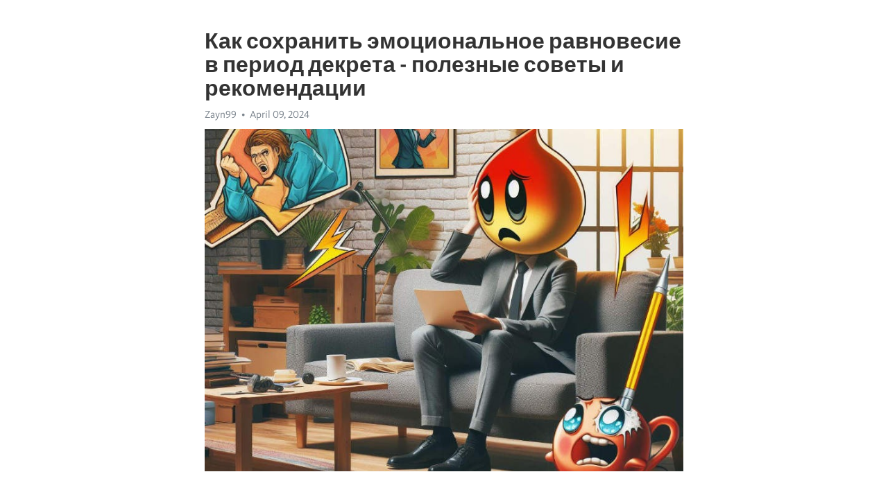

--- FILE ---
content_type: text/html; charset=utf-8
request_url: https://telegra.ph/Kak-sohranit-ehmocionalnoe-ravnovesie-v-period-dekreta---poleznye-sovety-i-rekomendacii-04-09
body_size: 12598
content:
<!DOCTYPE html>
<html>
  <head>
    <meta charset="utf-8">
    <title>Как сохранить эмоциональное равновесие в период декрета - полезные советы и рекомендации – Telegraph</title>
    <meta name="viewport" content="width=device-width, initial-scale=1.0, minimum-scale=1.0, maximum-scale=1.0, user-scalable=no" />
    <meta name="format-detection" content="telephone=no" />
    <meta http-equiv="X-UA-Compatible" content="IE=edge" />
    <meta name="MobileOptimized" content="176" />
    <meta name="HandheldFriendly" content="True" />
    <meta name="robots" content="index, follow" />
    <meta property="og:type" content="article">
    <meta property="og:title" content="Как сохранить эмоциональное равновесие в период декрета - полезные советы и рекомендации">
    <meta property="og:description" content="Усталость не отпускает? Покончите с этим&#33; Прочитайте как&#33;

Декретный отпуск – это особенное время в жизни каждой женщины, когда она может посвятить себя полностью семье и новорожденному ребенку. Однако, вместе с этим счастьем, декрет может стать периодом повышенного стресса и эмоционального давления. Эмоциональное выгорание – распространенная проблема среди новых мам. Но как избежать этого и сохранить психологическое равновесие? В этой статье мы расскажем вам некоторые уникальные советы и рекомендации, которые…">
    <meta property="og:image" content="https://telegra.ph/file/133a1eb0eeb97bfca8e44.jpg">
    <meta property="og:site_name" content="Telegraph">
    <meta property="article:published_time" content="2024-04-09T13:41:47+0000">
    <meta property="article:modified_time" content="2024-04-09T13:41:47+0000">
    <meta property="article:author" content="Zayn99">
    <meta name="twitter:card" content="summary">
    <meta name="twitter:title" content="Как сохранить эмоциональное равновесие в период декрета - полезные советы и рекомендации">
    <meta name="twitter:description" content="Усталость не отпускает? Покончите с этим&#33; Прочитайте как&#33;

Декретный отпуск – это особенное время в жизни каждой женщины, когда она может посвятить себя полностью семье и новорожденному ребенку. Однако, вместе с этим счастьем, декрет может стать периодом повышенного стресса и эмоционального давления. Эмоциональное выгорание – распространенная проблема среди новых мам. Но как избежать этого и сохранить психологическое равновесие? В этой статье мы расскажем вам некоторые уникальные советы и рекомендации, которые…">
    <meta name="twitter:image" content="https://telegra.ph/file/133a1eb0eeb97bfca8e44.jpg">
    <link rel="canonical" href="https://telegra.ph/Kak-sohranit-ehmocionalnoe-ravnovesie-v-period-dekreta---poleznye-sovety-i-rekomendacii-04-09" />
    <link rel="shortcut icon" href="/favicon.ico?1" type="image/x-icon">
    <link rel="icon" type="image/png" href="/images/favicon.png?1" sizes="16x16">
    <link rel="icon" type="image/png" href="/images/favicon_2x.png?1" sizes="32x32">
    <link href="/css/quill.core.min.css" rel="stylesheet">
    <link href="/css/core.min.css?47" rel="stylesheet">
  </head>
  <body>
    <div class="tl_page_wrap">
      <div class="tl_page">
        <main class="tl_article">
          <header class="tl_article_header" dir="auto">
            <h1>Как сохранить эмоциональное равновесие в период декрета - полезные советы и рекомендации</h1>
            <address>
              <a rel="author">Zayn99</a><!--
           --><time datetime="2024-04-09T13:41:47+0000">April 09, 2024</time>
            </address>
          </header>
          <article id="_tl_editor" class="tl_article_content"><h1>Как сохранить эмоциональное равновесие в период декрета - полезные советы и рекомендации<br></h1><address>Zayn99<br></address><figure><img src="/file/133a1eb0eeb97bfca8e44.jpg"><figcaption></figcaption></figure><p><br></p><h3 id="Усталость-не-отпускает?-Покончите-с-этим&amp;#33;-Прочитайте-как&amp;#33;"><a href="https://clck.ru/38vU6X" target="_blank">Усталость не отпускает? Покончите с этим&#33; Прочитайте как&#33;</a></h3><p><br></p><p><strong>Декретный отпуск – это особенное время в жизни каждой женщины, когда она может посвятить себя полностью семье и новорожденному ребенку. Однако, вместе с этим счастьем, декрет может стать периодом повышенного стресса и эмоционального давления. Эмоциональное </strong><a href="https://clck.ru/38vU6X" target="_blank"><strong>выгорание</strong></a><strong> – распространенная проблема среди новых мам. Но как избежать этого и сохранить психологическое равновесие? В этой статье мы расскажем вам некоторые уникальные советы и рекомендации, которые помогут вам наслаждаться декретом без лишнего стресса и негативных эмоций.</strong></p><p><strong>Во-первых, важно составить расписание своего времени. План, ориентированный на обязательства, связанные с новым ребенком, поможет вам организоваться и справиться с повседневными делами быстрее и более эффективно. Попробуйте разделить время на блоки, посвященные заботе о ребенке, собственным делам, отдыху и саморазвитию. Это поможет вам чувствовать себя более уверенно и контролировать свою жизнь в декрете.</strong></p><p><strong>На следующем этапе нужно научиться делегировать задачи и просить помощи. Будьте открытыми и готовыми принять помощь от своего партнера, родственников или друзей. Поделитесь обязанностями по уходу за ребенком и домашними делами, чтобы снять с себя некоторую нагрузку и освободить время для отдыха и релаксации. Помните, что вы не одни в этом процессе, и поддержка окружающих вам понадобится.</strong></p><p><strong>Для того чтобы сохранить эмоциональное равновесие, обратите внимание на свое физическое и психическое здоровье. Регулярное физическое упражнение поможет вам снять накопившуюся напряженность и улучшит настроение. Важно также следить за своим питанием и получать достаточное количество отдыха. Не забывайте о психологическом благополучии: общайтесь с друзьями, занимайтесь своими хобби и уделите время себе.</strong></p><p><strong>Как видите, избежать эмоционального </strong><a href="https://clck.ru/38vU6X" target="_blank"><strong>выгорания</strong></a><strong> в декрете возможно при правильном подходе. Берегите себя, не бойтесь просить помощи и не забывайте о своих потребностях. Время в декрете – это уникальная возможность наслаждаться материнством и развиваться как личность. Поддержка и забота – вот ключевые факторы для вашего комфорта и благополучия.</strong></p><h3 id="Как-сохранить-эмоциональное-здоровье-во-время-декрета:-полезные-советы-и-рекомендации">Как сохранить эмоциональное здоровье во время декрета: полезные советы и рекомендации</h3><h3 id="1.-Создайте-режим-дня-и-приоритеты">1. Создайте режим дня и приоритеты</h3><p>В первые месяцы декрета может показаться, что времени никогда не хватает. Чтобы избежать чувства хаоса и беспорядка, создайте режим дня, в котором вы учитываете свои потребности и приоритеты. Разделите свое время на время для ребенка, время для себя и время для домашних дел. Это поможет вам организоваться и чувствовать контроль над своей жизнью.</p><h3 id="2.-Не-забывайте-о-себе">2. Не забывайте о себе</h3><p>Во время декрета легко забыть о своих собственных потребностях и желаниях. Однако, чтобы быть хорошей мамой и сохранить эмоциональное здоровье, важно позаботиться о себе. Найдите время для физической активности, чтения, общения с друзьями или занятиями любимым хобби. Помните, что вы также заслуживаете заботы и внимания.</p><h3 id="3.-Не-бойтесь-просить-о-помощи">3. Не бойтесь просить о помощи</h3><p>Будучи в декрете, вы можете чувствовать, что все бремя заботы о ребенке лежит на ваших плечах. Но не бойтесь просить о помощи. Попросите партнера, близких родственников или друзей оказать вам содействие. Разделите обязанности и поддерживайте коммуникацию. Вместе вы сможете справиться с любыми трудностями.</p><h3 id="4.-Общайтесь-с-другими-мамами">4. Общайтесь с другими мамами</h3><p>Во время декрета может возникать чувство одиночества и изоляции. Поэтому важно общаться с другими мамами, которые проходят через ту же самую фазу жизни. Присоединитесь к группам поддержки, посещайте детские центры или организуйте встречи с друзьями, у которых есть дети. Обмен опытом и эмоциями поможет вам справиться с эмоциональным стрессом.</p><h3 id="5.-Не-забывайте-об-удовольствиях">5. Не забывайте об удовольствиях</h3><p>Возможно, во время декрета у вас появляется чувство, что все ваши дни сливаются воедино и становятся однообразными. Постарайтесь делать приятные вещи для себя и наслаждаться маленькими радостями. Пригласите друзей на чашку кофе, посетите кинотеатр или сделайте себе массаж. Не забывайте, что маленькие удовольствия могут озарить ваш день и помочь сохранить эмоциональное равновесие.</p><h3 id="6.-Избегайте-сравнения-с-другими">6. Избегайте сравнения с другими</h3><p>Часто женщины, находящиеся в декрете, сравнивают себя с другими мамами, которые, казалось бы, успешно справляются со всем. Однако каждый декретный опыт индивидуален, и нельзя сравниваться с другими. Фокусируйтесь на собственных достижениях и прогрессе своего ребенка. Вы делаете все возможное, и это самое важное.</p><h3 id="Поддержка-социальной-сети">Поддержка социальной сети</h3><p>В современном мире социальные сети стали неотъемлемой частью нашей жизни. Они позволяют нам быть на связи с друзьями и близкими, делиться новостями и фотографиями, находить единомышленников и даже находить работу. Однако, активное использование социальных сетей может привести к негативным последствиям, включая эмоциональное выгорание. Как же нам сохранить равновесие и поддержать свою социальную сеть?</p><p><strong>Установите границы</strong>: Определите, сколько времени вы готовы тратить на социальные сети. Ограничьте себя в количестве постов, фотографий и времени, проведенном онлайн. Не стоит сравнивать свою жизнь с идеализированными образами, представленными в социальных сетях.</p><p><em>Постройте поддерживающую сеть</em>: Иногда нам нужна поддержка и понимание, особенно когда мы испытываем эмоциональное выгорание. Разделите свои чувства и переживания с друзьями или близкими людьми. Обратите внимание на их реакцию и советы. Берегите свои отношения и не забывайте о поддержке, которую они могут предоставить.</p><ul><li>Оцените свои приоритеты</li><li>Уделите внимание своему физическому и эмоциональному благополучию</li><li>Поощряйте позитивное воздействие в социальных сетях</li><li>Отвлекитесь от соцсетей и научитесь наслаждаться реальным миром</li></ul><p>Помните, что социальные сети - это всего лишь инструмент. Используйте их с умом, оставайтесь в контакте со своими близкими, делитесь полезной информацией и поддерживайте положительную атмосферу в вашей социальной сети. Будьте внимательны к своим эмоциям и заботьтесь о своем душевном здоровье. Вы заслуживаете только лучшего&#33;</p><h3 id="Поиск-единомышленников-и-знакомство-с-родителями-в-декрете">Поиск единомышленников и знакомство с родителями в декрете</h3><p>Первое, что можно сделать, чтобы найти единомышленников, - это вступить в родительские сообщества или группы в социальных сетях. Сегодня существует множество онлайн-сообществ для родителей, где можно обмениваться опытом, задавать вопросы и находить поддержку. Такие группы могут быть посвящены разным аспектам родительства, от воспитания детей до самостоятельной организации дня. Вступив в такую группу, вы сможете найти единомышленников, с которыми будете делиться своими переживаниями и находить практическую помощь.</p><p><strong>Кроме онлайн-сообществ, можно также посетить родительские мероприятия, организованные в вашем городе или районе. Это могут быть семинары, лекции, клубы для молодых родителей и другие подобные мероприятия. Посещение таких мероприятий поможет вам не только расширить круг общения, но и получить ценные знания и навыки в сфере родительства. Более того, на этих мероприятиях вы сможете встретить других родителей, которые находятся в декрете и с которыми у вас есть общие интересы и опыт. Знакомство с родителями в декрете позволит вам не чувствовать себя одинокой и получить дополнительную поддержку в этот сложный период вашей жизни.</strong></p><p>Чтобы встречи с родителями были ещё продуктивнее, можно создать собственную родительскую группу или клуб. Вы можете собрать вокруг себя родителей, которые также находятся в декрете, и организовывать встречи, обсуждение актуальных тем и проведение полезных мероприятий. Это поможет вам не только поделиться своими переживаниями и получить поддержку, но и создать еще одну сеть единомышленников, с которыми вы сможете общаться и в дальнейшем. Родительская группа может стать прекрасным источником поддержки и вдохновения для каждого ее участника.</p><ul><li>Вступайте в родительские сообщества в социальных сетях</li><li>Посещайте родительские мероприятия в вашем городе или районе</li><li>Создайте свою собственную родительскую группу или клуб</li></ul><p>В поиске единомышленников и знакомстве с родителями в декрете главное - не стесняться и активно использовать возможности, которые предоставляет современный мир. Будьте открытыми и готовыми к общению, и вы обязательно найдете поддержку и новых друзей, с которыми сможете делиться своими радостями и трудностями.</p><h3 id="Организация-встреч-и-совместная-занятость">Организация встреч и совместная занятость</h3><p>В декретном периоде для многих женщин одной из главных проблем может стать ощущение ограниченности и отрыв от общества. Однако, существует множество практических решений, которые помогут избежать эмоционального выгорания и поддерживать активность и связь с другими людьми.</p><p>Первым шагом в организации встреч и совместной занятости может стать поиск родителей, находящихся в том же положении. Сегодня существуют различные онлайн сообщества и форумы, где можно найти поддержку и обменяться опытом. Это поможет не только сократить чувство одиночества, но и получить полезные советы и идеи для организации встреч с детьми.</p><p>Когда группа единомышленников уже создана, можно начать планировать совместные мероприятия. Это могут быть походы в парк, пикники, посещение детских игровых центров или организация игровых дней у кого-то дома. Важно, чтобы все семьи чувствовали себя комфортно и были вовлечены в процесс планирования, чтобы предложения были представлены от всех участников.</p><p>Также, полезной может оказаться организация детских занятий с педагогами или тренерами. Это позволит детям не только развиваться и общаться, но и даст возможность родителям немного отдохнуть и пообщаться между собой. При этом, крайне важно выбирать такие занятия, которые будут интересны и полезны и для ребенка, и для взрослого, чтобы время проводилось с максимальной пользой.</p><p>Не стоит также забывать о том, что организация встреч и совместной занятости может стать отличным способом включить детей в социальные контакты. Вместе с ребенком можно посещать круги интересов, спортивные секции или художественные студии. Таким образом, помимо того, что вы проведете время с другими родителями, ваш ребенок сможет завести новых друзей и расширить свой круг общения.</p><h3 id="Установка-режима-и-планирование-дня">Установка режима и планирование дня</h3><p>Когда наступает декретный отпуск, одной из самых важных задач для молодой мамы становится установка режима и планирование дня. Ведь новорожденный ребенок требует постоянного внимания и заботы, и без правильной организации времени может легко возникнуть эмоциональное и физическое перенапряжение.</p><p>Первым шагом при установке режима и планировании дня следует определиться с графиком сна и кормления. Регулярные перерывы для отдыха и приема пищи помогут поддерживать энергию и сохранять хорошее здоровье. Не забывайте также о времени для себя – важно уделить время для личной гигиены, физических упражнений и отдыха.</p><ul><li><strong>Планируйте вещи на день</strong>: так вы будете знать, что вас ожидает и сможете организовать время наиболее эффективно.</li><li><strong>Создайте список приоритетов</strong>: определите, что для вас самое важное на данный момент и сосредоточьтесь на этом.</li><li><strong>Оптимизируйте задачи</strong>: декомпозируйте большие задачи на маленькие и делайте их поэтапно.</li></ul><ol><li><em>Старайтесь распределить обязанности</em>: попросите помощи у близких, чтобы разгрузиться и сосредоточиться на самых важных задачах.</li><li><em>Не бойтесь делегировать</em>: доверьте определенные задачи другим членам семьи или наймите помощников, чтобы у вас было больше времени для личного отдыха.</li><li><em>Планируйте свободное время</em>: важно оставлять время для отдыха, развлечений и общения с друзьями.</li></ol><h3 id="Создание-графика-дня-и-распределение-времени">Создание графика дня и распределение времени</h3><p><strong>Подумайте о своих приоритетах. </strong>Прежде чем составлять график дня, определитесь, что для вас на данный момент является самым важным. Это может быть уход за ребенком, работа, личное время или что-то другое. Запишите свои приоритеты в порядке важности и используйте эту информацию для определения времени, которое будет уделяться каждой задаче.</p><ol><li><strong>Составьте ежедневный график дня. </strong>Определите, сколько времени в день вы можете уделить каждой задаче. Разбейте свой день на блоки времени и придерживайтесь этого графика. Например, утро можно отвести для ухода за ребенком, полдник предназначить для работ, а вечер посвятить личным делам или отдыху.</li><li><strong>Будьте гибкими. </strong>Не забывайте, что планы могут меняться, особенно когда дело касается малыша. Будьте готовы к тому, что некоторые задачи придется перенести или отменить, и не падайте духом. Важно оставаться гибкими и адаптироваться к изменяющимся обстоятельствам.</li><li><strong>Введение приоритетов. </strong>Если у вас возникает ситуация, когда времени не хватает на все задачи, приоритизируйте. Решите, что в данный момент наиболее важно, и отложите остальное на более подходящее время. Это поможет вам сосредоточиться на самом значимом и избежать перегрузки.</li></ol><p>Создание графика дня и эффективное распределение времени позволяют снизить уровень стресса и эмоционального напряжения, которые могут возникать у молодых мам в декрете. Будьте готовы к корректировкам и помните, что формирование структуры и организации вашего времени даст вам больше свободы и контроля над вашей повседневной жизнью.</p><h3 id="Важность-отдыха-и-постановка-границ">Важность отдыха и постановка границ</h3><p>Сохранить баланс между заботой о ребенке и отдыхом себя - это первый шаг к предотвращению эмоционального выгорания. Непрерывная забота о ребенке может привести к перегрузке и истощению материнского организма. Постановка границ и установление режимов сна и отдыха поможет женщине сохранить энергию и восстановить силы.</p><p>Важно понимать, что отдых необходимо планировать и включать в расписание дня. Матерям стоит уделить время для себя: почитать книгу, посмотреть фильм, сварить ароматный чай или сделать маленькую прогулку. Возможно, это будет возможно только на 15-20 минут, но даже такая пауза поможет расслабиться и ощутить себя заботим и важным.</p><p>Нельзя забывать и о физическом отдыхе. Физические упражнения способствуют выработке эндорфинов, гормонов счастья, которые помогают снять напряжение и улучшить настроение. Рекомендуется делать упражнения, которые не только укрепляют физическую форму, но и приносят удовольствие, например, йогу или пилатес.</p><p>Большое значение в предотвращении эмоционального выгорания в декрете имеет поддержка со стороны близких и окружающих. Маме необходимо обсудить свои потребности и ожидания с партнером, родственниками или друзьями. Вместе можно найти оптимальное решение, чтобы мать получала необходимую поддержку и помощь в уходе за ребенком, а также имела возможность время от времени отдыхать и заниматься собой.</p><h3 id="Найти-равновесие-между-домашними-делами-и-самоутверждением">Найти равновесие между домашними делами и самоутверждением</h3><p>Во-первых, необходимо осознать, что забота о себе - это не эгоистичное желание, а неотъемлемая часть нашего благополучия и счастья. Как организовать свое время так, чтобы забота о доме не заглушала нас как личностей? Одним из решений может стать делегирование задач и участие партнера в домашних делах. Распределите ответственность равномерно, чтобы оба супруга имели достаточно времени на саморазвитие и самоуважение.</p><ul><li><strong>Организуйте свое время.</strong> Создайте расписание и придерживайтесь его. Разделите время на домашнее хозяйство, заботу о ребенке и личные увлечения.</li><li><em>Найдите поддержку.</em> Обратитесь к друзьям или родителям за помощью, если вам нужно немного времени отдыха или для себя.</li><li>Не забывайте о себе. Постепенно возвращайте свои увлечения, изучайте новые предметы, посещайте интересные курсы.</li><li>Всегда помните, что ваше счастье - это залог счастья вашей семьи.</li></ul><p>В конечном счете, важно помнить, что баланс между домашними делами и самоутверждением является основой для счастливой и гармоничной жизни. Не бойтесь делегировать и просить о помощи, и помните, что вы заслуживаете время и внимание не только как родитель, но и как личность.</p><h3 id="Разделение-задач-и-домашних-обязанностей-в-семье">Разделение задач и домашних обязанностей в семье</h3><p>В современном быстротечном мире, где семьи сталкиваются с уходом на декретный отпуск и привыканием к новой роли, разделение задач и домашних обязанностей становится необходимостью. Это подразумевает не только справедливое распределение ответственности, но и признание важности вклада каждого члена семьи в общее благополучие.</p><p>Одним из первых шагов к успешному разделению обязанностей является открытая и честная коммуникация. Разговоры о взаимных ожиданиях, предпочтениях и возможностях помогут договориться о наилучшем способе распределения задач. Важно помнить, что каждый член семьи имеет свои сильные стороны и предпочтения, которыми можно воспользоваться для достижения гармонии и баланса.</p><p>Установление четкого графика обязанностей также играет важную роль в успешном разделении задач. Выделите время для обсуждения и создания списка задач, который можно разделить на конкретные периоды и дни недели. Это не только поможет избежать путаницы, но и способствует повышению организованности и эффективности выполнения задач.</p><p>Когда дело доходит до разделения домашних обязанностей, важно учитывать равноправие и взаимопонимание. Не стоит придерживаться традиционных ролей и ожиданий, а следует давать возможность каждому члену семьи проявить свои таланты и способности. Баланс между работой, домом и личной жизнью может быть достигнут только через взаимное уважение и поддержку.</p><p>Не забывайте о важности самоухода и отдыха. Важно находить время для себя, заниматься любимыми делами и отдыхать. Это поможет предотвратить эмоциональное выгорание и сохранить здоровье в период декретного отпуска. Забота о самом себе также является частью разделения обязанностей и важным фактором счастья в семье.</p><h3 id="Поиск-возможностей-для-саморазвития-и-самореализации">Поиск возможностей для саморазвития и самореализации</h3><p><strong>1. Профессиональное образование и курсы.</strong> Одним из способов саморазвития в декрете является получение дополнительного профессионального образования. В наше время множество институтов и школ предлагают дистанционные образовательные программы, которые можно проходить из дома в удобном для себя режиме. Кроме того, существуют различные онлайн-курсы, которые помогут расширить кругозор и получить новые знания в интересующей сфере.</p><p><strong>2. Развитие личных навыков и хобби.</strong> Декрет – идеальное время, чтобы заняться развитием личных навыков и увлечений. Вы всегда мечтали научиться рисовать, играть на музыкальном инструменте или готовить уникальные блюда? Почему бы не взяться за это прямо сейчас? Существует множество онлайн-курсов и видеоуроков, которые помогут вам освоить новое умение или развить уже имеющееся.</p><ul><li><em>Подберите курсы или тренинги, которые вам интересны и полезны.</em></li><li><em>Выведите на новый уровень свои навыки в профессиональной сфере.</em></li><li><em>Дайте волю своим увлечениям и воплотите свои творческие идеи в жизнь.</em></li></ul><p><strong>3. Саморазвитие в предпринимательстве.</strong> Если у вас всегда была мечта открыть свой бизнес, то декретный период может стать для вас отличным временем для его реализации. Используйте это время, чтобы изучить основы предпринимательства, разработать бизнес-план и начать свою деятельность. Сегодня множество компаний предлагают франшизы и поддержку для начинающих предпринимателей, что может значительно облегчить старт проекта.</p><ol><li><em>Исследуйте рынок и найдите подходящую сферу для открытия бизнеса.</em></li><li><em>Разработайте детальный бизнес-план и привлеките необходимые ресурсы.</em></li><li><em>Получите поддержку и консультации у специалистов в выбранной области.</em></li></ol><p>Не сложно заметить, что декретный период может стать не только временем для ухода за ребенком, но и для собственного роста и развития. Важно найти баланс между семейными обязанностями и личными интересами, что позволит вам чувствовать себя уверенной, компетентной и полноценной личностью. Так что не упускайте возможности, которые даёт вам декретный период, и позвольте себе стать лучшей версией себя во всех сферах жизни.</p><h3 id="Смотрите-на-эту-тему:">Смотрите на эту тему:</h3><figure><iframe src="/embed/youtube?url=https%3A%2F%2Fwww.youtube.com%2Fwatch%3Fv%3DispLdTLRDb0" width="640" height="360" frameborder="0" allowtransparency="true" allowfullscreen="true" scrolling="no"></iframe><figcaption></figcaption></figure><p><br></p><p><br></p></article>
          <div id="_tl_link_tooltip" class="tl_link_tooltip"></div>
          <div id="_tl_tooltip" class="tl_tooltip">
            <div class="buttons">
              <span class="button_hover"></span>
              <span class="button_group"><!--
             --><button id="_bold_button"></button><!--
             --><button id="_italic_button"></button><!--
             --><button id="_link_button"></button><!--
           --></span><!--
           --><span class="button_group"><!--
             --><button id="_header_button"></button><!--
             --><button id="_subheader_button"></button><!--
             --><button id="_quote_button"></button><!--
           --></span>
            </div>
            <div class="prompt">
              <span class="close"></span>
              <div class="prompt_input_wrap"><input type="url" class="prompt_input" /></div>
            </div>
          </div>
          <div id="_tl_blocks" class="tl_blocks">
            <div class="buttons">
              <button id="_image_button"></button><!--
           --><button id="_embed_button"></button>
            </div>
          </div>
          <aside class="tl_article_buttons">
            <div class="account account_top"></div>
            <button id="_edit_button" class="button edit_button">Edit</button><!--
         --><button id="_publish_button" class="button publish_button">Publish</button>
            <div class="account account_bottom"></div>
            <div id="_error_msg" class="error_msg"></div>
          </aside>
        </main>
      </div>
          <div class="tl_page_footer">
      <div id="_report_button" class="tl_footer_button">Report content on this page</div>
    </div>
    </div>
      <div class="tl_popup tl_popup_hidden" id="_report_popup">
    <main class="tl_popup_body tl_report_popup">
      <form id="_report_form" method="post">
        <section>
          <h2 class="tl_popup_header">Report Page</h2>
          <div class="tl_radio_items">
            <label class="tl_radio_item">
              <input type="radio" class="radio" name="reason" value="violence">
              <span class="tl_radio_item_label">Violence</span>
            </label>
            <label class="tl_radio_item">
              <input type="radio" class="radio" name="reason" value="childabuse">
              <span class="tl_radio_item_label">Child Abuse</span>
            </label>
            <label class="tl_radio_item">
              <input type="radio" class="radio" name="reason" value="copyright">
              <span class="tl_radio_item_label">Copyright</span>
            </label>
            <label class="tl_radio_item">
              <input type="radio" class="radio" name="reason" value="illegal_drugs">
              <span class="tl_radio_item_label">Illegal Drugs</span>
            </label>
            <label class="tl_radio_item">
              <input type="radio" class="radio" name="reason" value="personal_details">
              <span class="tl_radio_item_label">Personal Details</span>
            </label>
            <label class="tl_radio_item">
              <input type="radio" class="radio" name="reason" value="other">
              <span class="tl_radio_item_label">Other</span>
            </label>
          </div>
          <div class="tl_textfield_item tl_comment_field">
            <input type="text" class="tl_textfield" name="comment" value="" placeholder="Add Comment…">
          </div>
          <div class="tl_copyright_field">
            Please submit your DMCA takedown request to <a href="mailto:dmca@telegram.org?subject=Report%20to%20Telegraph%20page%20%22%D0%9A%D0%B0%D0%BA%20%D1%81%D0%BE%D1%85%D1%80%D0%B0%D0%BD%D0%B8%D1%82%D1%8C%20%D1%8D%D0%BC%D0%BE%D1%86%D0%B8%D0%BE%D0%BD%D0%B0%D0%BB%D1%8C%D0%BD%D0%BE%D0%B5%20%D1%80%D0%B0%D0%B2%D0%BD%D0%BE%D0%B2%D0%B5%D1%81%D0%B8%D0%B5%20%D0%B2%20%D0%BF%D0%B5%D1%80%D0%B8%D0%BE%D0%B4%20%D0%B4%D0%B5%D0%BA%D1%80%D0%B5%D1%82%D0%B0%20-%20%D0%BF%D0%BE%D0%BB%D0%B5%D0%B7%D0%BD%D1%8B%D0%B5%20%D1%81%D0%BE%D0%B2%D0%B5%D1%82%D1%8B%20%D0%B8%20%D1%80%D0%B5%D0%BA%D0%BE%D0%BC%D0%B5%D0%BD%D0%B4%D0%B0%D1%86%D0%B8%D0%B8%22&body=Reported%20page%3A%20https%3A%2F%2Ftelegra.ph%2FKak-sohranit-ehmocionalnoe-ravnovesie-v-period-dekreta---poleznye-sovety-i-rekomendacii-04-09%0A%0A%0A" target="_blank">dmca@telegram.org</a>
          </div>
        </section>
        <aside class="tl_popup_buttons">
          <button type="reset" class="button" id="_report_cancel">Cancel</button>
          <button type="submit" class="button submit_button">Report</button>
        </aside>
      </form>
    </main>
  </div>
    
    <script>var T={"apiUrl":"https:\/\/edit.telegra.ph","uploadEnabled":false,"datetime":1712670107,"pageId":"9e066394c3fc694bdeca6","editable":true};(function(){var b=document.querySelector('time');if(b&&T.datetime){var a=new Date(1E3*T.datetime),d='January February March April May June July August September October November December'.split(' ')[a.getMonth()],c=a.getDate();b.innerText=d+' '+(10>c?'0':'')+c+', '+a.getFullYear()}})();</script>
    <script src="/js/jquery.min.js"></script>
    <script src="/js/jquery.selection.min.js"></script>
    <script src="/js/autosize.min.js"></script>
    <script src="/js/load-image.all.min.js?1"></script>
    <script src="/js/quill.min.js?10"></script>
    <script src="/js/core.min.js?67"></script>
    <script async src="https://t.me/_websync_?path=Kak-sohranit-ehmocionalnoe-ravnovesie-v-period-dekreta---poleznye-sovety-i-rekomendacii-04-09&hash=5d4ab801043220f433"></script>
  </body>
</html>